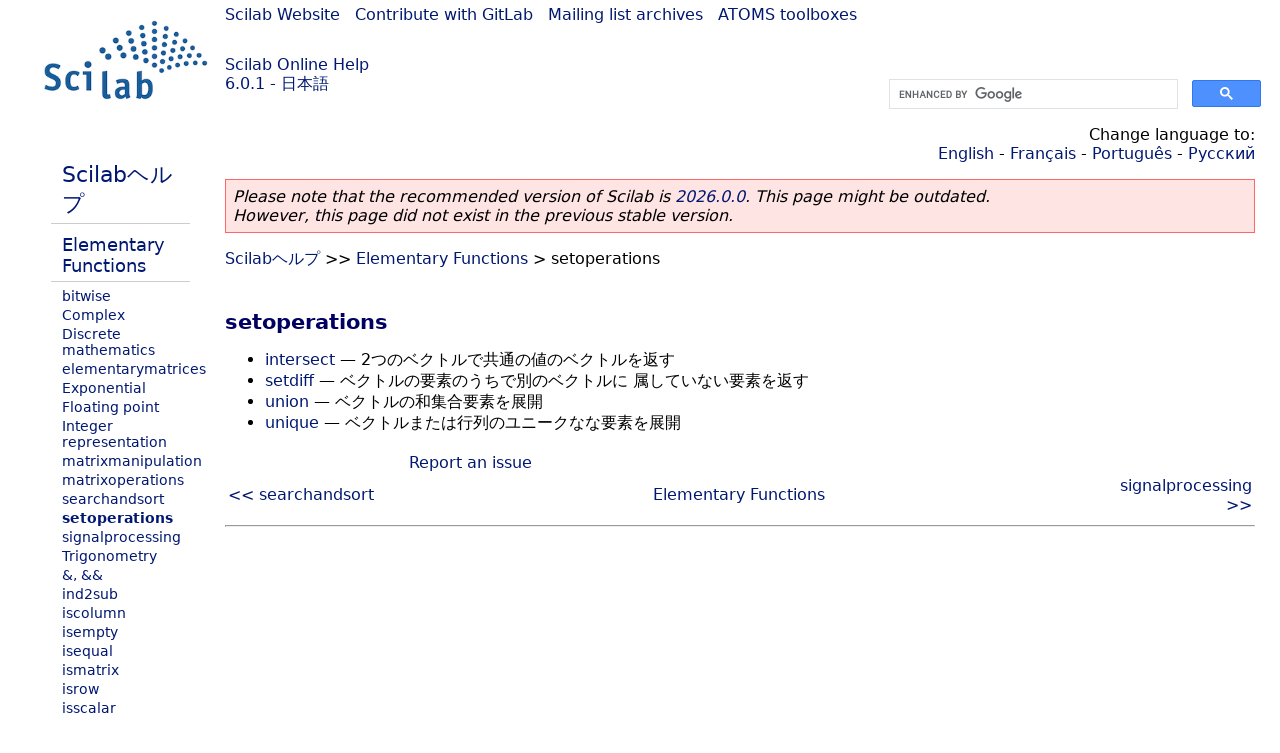

--- FILE ---
content_type: text/html; charset=UTF-8
request_url: https://help.scilab.org/docs/6.0.1/ja_JP/section_8d2e679e5ca81055348bd0ba10f2dae0.html
body_size: 2635
content:
<!DOCTYPE html>
<html lang="ja">

<head>
  <title> - Setoperations</title>
  <style type="text/css" media="all">
    @import url("/scilab_code.css");
    @import url("/css/c_code.css");
    @import url("/css/xml_code.css");
    @import url("/style.css") not print;
    @import url("/print.css") print;
  </style>
  
  <meta http-equiv="Content-Type" content="text/html" charset="UTF-8" />
  <meta name="viewport" content="width=device-width, initial-scale=1.0">
  
  <link rel="Shortcut icon" href="/favicon.ico" type="image/x-icon" />

  <link rel="canonical" href="https://help.scilab.org/section_8d2e679e5ca81055348bd0ba10f2dae0" />
  <link rel="alternate" href="https://help.scilab.org/docs/2026.0.0/ja_JP/section_8d2e679e5ca81055348bd0ba10f2dae0.html" />
  <link rel="alternate" hreflang="en" href="https://help.scilab.org/docs/6.0.1/en_US/section_8d2e679e5ca81055348bd0ba10f2dae0.html" />
  <link rel="alternate" hreflang="fr" href="https://help.scilab.org/docs/6.0.1/fr_FR/section_8d2e679e5ca81055348bd0ba10f2dae0.html" />
  <link rel="alternate" hreflang="ja" href="https://help.scilab.org/docs/6.0.1/ja_JP/section_8d2e679e5ca81055348bd0ba10f2dae0.html" />
  <link rel="alternate" hreflang="pt" href="https://help.scilab.org/docs/6.0.1/pt_BR/section_8d2e679e5ca81055348bd0ba10f2dae0.html" />
  <link rel="alternate" hreflang="ru" href="https://help.scilab.org/docs/6.0.1/ru_RU/section_8d2e679e5ca81055348bd0ba10f2dae0.html" />

    <script defer type="text/javascript" src="/js/jquery.min.js"></script>
    <script defer type="text/javascript" src="/js/tooltip.js"></script>

</head>

<body><!--title=--> <!--subtitle=setoperations-->
<!--generationdate=<span class="generationdate">Mon Feb 12 23:12:40 CET 2018</span>
-->
<div id="global">

  <div id="myHeader">

    <a href="https://www.scilab.org/">Scilab Website</a> | <a href="https://gitlab.com/scilab/scilab">Contribute with GitLab</a> | <a href="https://lists.scilab.org">Mailing list archives</a> | <a href="https://atoms.scilab.org/">ATOMS toolboxes</a>

    <div id="slogan">
      <a href='/'>Scilab Online Help</a><br />6.0.1 - 日本語
    </div>

    <div id="cadre_help">
      <!--login--><br />
      <script async src="https://cse.google.com/cse.js?cx=a345d9cdc188f444d"></script>
<div id="cse" style="width: 400px">
    <div class="gcse-search" data-webSearchQueryAddition="site:help.scilab.org"></div>
</div>

    </div>
  </div>

  <div id="mainArea">

    <div id="myLeftArea">
      <div class="title">
        <span class="version">Scilab 6.0.1</span>

      </div>
      <ul class="toc">
<li class="root"><a href="index.html">Scilabヘルプ</a></li>
<li class="parent"><a href="section_1fb5caea93cca3b31313e24117a25fcf.html">Elementary Functions</a></li>
<li><a href="section_7b2ab9926a960c92c6aa02570174a4d4.html">bitwise</a></li>
<li><a href="section_3bb2b8939d7c2ccbb976115102e139df.html">Complex</a></li>
<li><a href="section_a74c073c69d5893a69f6d1520fda46cc.html">Discrete mathematics</a></li>
<li><a href="section_3171d8233bf0bfaae5431ecd8fb0a346.html">elementarymatrices</a></li>
<li><a href="section_d12b5c3b8d8f57522061610d8648f334.html">Exponential</a></li>
<li><a href="section_d3cf717f53e68135a0e5e25053275752.html">Floating point</a></li>
<li><a href="section_88a960a95ddf7a2681049bab831eee90.html">Integer representation</a></li>
<li><a href="section_d6b42a0f4329fb0d38c1206c36c427b2.html">matrixmanipulation</a></li>
<li><a href="section_14a53ffe38bce0a6ac2b33396bd3858c.html">matrixoperations</a></li>
<li><a href="section_0ad93a61308f2250cd513c9982930780.html">searchandsort</a></li>
<li class="list-active"><a href="section_8d2e679e5ca81055348bd0ba10f2dae0.html">setoperations</a></li>
<li><a href="section_004d75b02621891731cb50f2cbff9005.html">signalprocessing</a></li>
<li><a href="section_4ec3674a6ee6ed74843e04f4402f9143.html">Trigonometry</a></li>
<li><a href="and_op.html">&amp;, &amp;&amp;</a></li>
<li><a href="ind2sub.html">ind2sub</a></li>
<li><a href="iscolumn.html">iscolumn</a></li>
<li><a href="isempty.html">isempty</a></li>
<li><a href="isequal.html">isequal</a></li>
<li><a href="ismatrix.html">ismatrix</a></li>
<li><a href="isrow.html">isrow</a></li>
<li><a href="isscalar.html">isscalar</a></li>
<li><a href="issquare.html">issquare</a></li>
<li><a href="isvector.html">isvector</a></li>
<li><a href="modulo.html">modulo</a></li>
<li><a href="ndims.html">ndims</a></li>
<li><a href="or_op.html">|, ||</a></li>
<li><a href="size.html">size</a></li>
<li><a href="sub2ind.html">sub2ind</a></li>
</ul>

    </div>


    <div id="myMiddleArea">

      <div class="editbar">
        <div class="selectlanguage">
          Change language to: <br/><a href='/docs/6.0.1/en_US/section_8d2e679e5ca81055348bd0ba10f2dae0.html'>English</a>  - <a href='/docs/6.0.1/fr_FR/section_8d2e679e5ca81055348bd0ba10f2dae0.html'>Français</a>  - <a href='/docs/6.0.1/pt_BR/section_8d2e679e5ca81055348bd0ba10f2dae0.html'>Português</a>  - <a href='/docs/6.0.1/ru_RU/section_8d2e679e5ca81055348bd0ba10f2dae0.html'>Русский</a> 
        </div>

        <div class="favorite">
          <!--favorite-->
        </div>
      </div>
      <p class='deprecated'><span class='versionmodified'>Please note that the recommended version of Scilab is <a href='https://www.scilab.org/download/scilab-2026.0.0'>2026.0.0</a>. This page might be outdated.<br />However, this page did not exist in the previous stable version.</span></p>
		
			<span class="path"><a href="index.html">Scilabヘルプ</a> &gt;&gt; <a href="section_1fb5caea93cca3b31313e24117a25fcf.html">Elementary Functions</a> &gt; setoperations</span>

      <br />
      <h3 class="title-chapter">setoperations</h3>
<ul class="list-refentry"><li><a href="intersect.html" class="refentry">intersect</a> &#8212; <span class="refentry-description">2つのベクトルで共通の値のベクトルを返す</span></li>






<li><a href="setdiff.html" class="refentry">setdiff</a> &#8212; <span class="refentry-description">ベクトルの要素のうちで別のベクトルに

            属していない要素を返す</span></li>






<li><a href="union.html" class="refentry">union</a> &#8212; <span class="refentry-description">ベクトルの和集合要素を展開</span></li>




<li><a href="unique.html" class="refentry">unique</a> &#8212; <span class="refentry-description">ベクトルまたは行列のユニークなな要素を展開</span></li></ul>

      <!--zone_comment-->

      <table width="100%">    <tr><td colspan="3" class="next"><a href="http://bugzilla.scilab.org/enter_bug.cgi?product=Scilab%20software&component=Documentation%20pages" class="ulink">Report an issue</a></td></tr>
<tr>
          <td width="30%">
            <span class="previous"><a href="section_0ad93a61308f2250cd513c9982930780.html">&lt;&lt; searchandsort</a></span>

          </td>
          <td width="40%" class="center">
            <span class="top"><a href="section_1fb5caea93cca3b31313e24117a25fcf.html">Elementary Functions</a></span>

          </td>
          <td width="30%" class="next" align="right">
            <span class="next"><a href="section_004d75b02621891731cb50f2cbff9005.html">signalprocessing &gt;&gt;</a></span>

          </td>
      </tr></table>
      <hr />
    </div>

  </div>


  <div id="myFooter">
    <table width="100%"><tr><td>
          <b>Copyright (c) 2022-2026 (Dassault Systèmes S.E.)</b><br />Copyright (c) 2017-2022 (ESI Group)<br />Copyright (c) 2011-2017 (Scilab Enterprises)<br />Copyright (c) 1989-2012 (INRIA)<br />Copyright (c) 1989-2007 (ENPC)<br />with <a href="https://gitlab.com/scilab/scilab/-/blob/main/scilab/ACKNOWLEDGEMENTS">contributors</a>
          </td><td align="right">
          Last updated:<br /><span class="generationdate">Mon Feb 12 23:12:40 CET 2018</span>
          <br /><br /><br />
        </td>
    </tr></table>

  </div>
</div>
<script type="text/javascript" src="/_Incapsula_Resource?SWJIYLWA=719d34d31c8e3a6e6fffd425f7e032f3&ns=1&cb=1061524326" async></script></body>

</html>